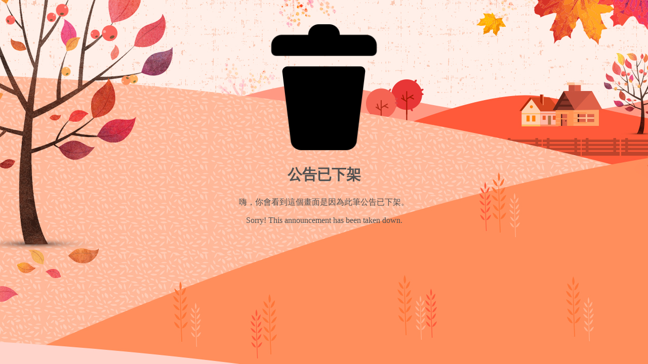

--- FILE ---
content_type: text/html; charset=utf-8
request_url: https://www.tyjh.tyc.edu.tw/nss/main/freeze/5a9759adef37531ea27bf1b0/D9GwhCr2746/60a4abc547c338076008da49
body_size: 744
content:
<!DOCTYPE html>
<html lang="zh-CN">
    <head>
		
			<link rel="stylesheet" href="/pkg_nss/5baddce152d28e08aed6f3c3/css/theme.css">
		
			<link rel="stylesheet" href="/pkg_nss/5baddce152d28e08aed6f3c3/css/theme-N004.css">
		
        <title>公告已下架</title>
    </head>
    <body class="theme-bg">
        <div style="text-align: center;">
            <img src="/src/images/removed.png" alt="已下架" title="已下架" style="width: 250px; margin: auto; padding-top: 3em;">
            <h2 style="font-size: 1.8em;color: #515151;">公告已下架</h2>
            <p style="font-size: 1em;color: #515151">嗨，你會看到這個畫面是因為此筆公告已下架。
            <p style="font-size: 1em;color: #515151">Sorry! This announcement has been taken down.</p>
        </div>
    </body>
    <script type="text/javascript" src="/src/javascripts/siteserver/unShown.js"></script>
</html>

--- FILE ---
content_type: text/css; charset=UTF-8
request_url: https://www.tyjh.tyc.edu.tw/pkg_nss/5baddce152d28e08aed6f3c3/css/theme-N004.css
body_size: 2758
content:
@charset "utf-8";
/**************************************************
/*theme-bg 背景色*/
.theme-bg{background:#ffb18d;background-image: url(../img/bg.jpg); background-position: left top; background-repeat: no-repeat;}

/*模組背景色*/
.module { background: #ffffff; border-radius: 8px; box-shadow: 2px 2px 3px rgba(245, 78, 27,0.3);}
:not(.module-content).module-padding.module-bg { background: #ffffff;  border-radius: 8px;}

/**************************************************
= header 上方登入選單
********************/
header, header a, header button{ background:rgba(255,255,255,0.8);}
header .dropdown-content a { background:rgba(255,255,255,0.8);}
header>a, header>div, header>div:hover a{color:#986254;}
header .fontsize button {color:#986254; background-color:rgba(255,255,255,0.7); border:none; }
header .fontsize button:hover {background-color: rgba(255,255,255,1); }
header .dropdown svg { fill: #b27667;}
header a:hover, header>div:hover, header>div:hover a:hover{ color:#b90e2c; }
header .dropdown-content a:hover{ background-color: rgba(255, 255, 255,0.8); }
.logo,.logo a { font-size: 2rem;  color:#3a0f08;}

@media screen and (max-width: 767px) {
header, header a, header button, header .dropdown-content a { background:#ffb091;}
header>a,header>div{ color:#c93215; }
header .dropdown svg{ fill:#c93215; }
header .dropdown-content a:hover { color: rgb(250, 159, 110); background-color:rgb(255, 246, 228);}
.theme-bg { background-position: -550px 30px;}
header>a, header>div, header>div:hover a{ color:#a02811}
}
.login .top-space header { padding-top: 45px;}

@media screen and (max-width:520px){
.theme-bg { background-position: -880px 0px;}
.login .top-space header { padding-top: 0px;}
}

/**************************************************
= theme 上方主圖
********************/
h1 strong { position: relative;}
h1 strong.picshow { position: absolute; top: -600px;}

/**************************************************
= navbar 橫式選單模組
********************/
.navbar { background-color: #ffffff; border-bottom: 2px solid #ffb79f;}
.navbar ul{ max-width: 1500px; justify-content: center;}
.navbar li:hover a {color:#a9354c;}
.navbar li:hover .navbar-svg { fill: #ff5a3a;}

.navbar li:hover ul a,.navbar ul li a:focus + .navrwd + .menuhidden{ background-color:#d54126;}
.navbar li:hover ul a:hover { background-color:#b73b18;}
.navbar li .menuhidden.navbar-menu a,.navbar li .menuhidden a{ background-color:#d54126; color:#ffffff;}
.navbar li .menuhidden.navbar-menu a:hover,.navbar li .menuhidden a:hover{ background-color:#b73b18;color:#ffffff;}

.navbar li ul li { border-bottom:1px solid #f24c2c; min-width:max-content;}
.navbar li a { color: #d24428;}
.navrwd-svg { fill: #ff5a3a;}

@media screen and (max-width: 767px) {
.navbar ul li, .navbar li a { background:#ff7156; color: #ffffff;}
.navbar li:hover a{ color:#82151f;}
.navbar ul li{ border-bottom: 1px solid #f24c2c;}
.navbar .show-menu{ color: #ffffff; background:#ffffff;}
.navbar .show-menu .ct-hamburger svg { fill:#ff5a3a;}
.navbar li:hover ul a { background:#f15145;}	
.navbar li:hover ul a:hover { background-color:#e03b2e;}
.navbar li .menuhidden.navbar-menu a {background:#f15145;}
.navbar li .menuhidden.navbar-menu a:hover { background-color:#e03b2e;}
.navrwd-svg{ background:rgb(254, 131, 108); border: none;}
.navrwd-svg svg{ fill: #ffffff;}
.navbar li ul li { border: 0;}
}

@media screen and (min-width: 1680px){
.navbar>ul>li { padding: 0 18px;}
}

@media screen and (min-width: 992px) and (max-width: 1679px){
.navbar>ul>li {padding: 0 8px;}
}

@media screen and (min-width: 768px) and (max-width: 991px){
.navbar>ul>li {padding: 0 5px;}
}

/**************************************************
= breadcrumb 麵包屑
********************/
.breadcrumb-item + .breadcrumb-item::before {border-left: 8px solid #b95940;}
.breadcrumb-item.active {color:#82151f;}
.breadcrumb a{color:#b95940;}
.breadcrumb a:hover{color:#82151f;}

/**************************************************
= footer 最下方聯絡資訊
********************/
.footerbg{ background-color: inherit; color: #61200c; background-image: url(../img/footer.png); background-repeat: no-repeat;}
.footerbg a {color: #964c31;}
.connect-links,.connect .text.connect-explorer{ color: #88381f;}
.connect-links:hover{text-decoration: none;color: #9dfbf8;}
.copyright{ background-color:rgba(255,255,255,0.6); color:#a75b5b;}

/**************************************************
= module title 模組標題
********************/
.module-title { color:#82151f;}

/**************************************************
= color
********************/

/* tab頁簽 ********************/
.nav-tabs {border-bottom:1px solid #ee6446;}
.nav-tabs .nav-item,.nav-pills .nav-item{margin-right: 2px;}
.nav-tabs .nav-item .tabw{ color: #7d2917; background: #ff9983; border: 1px solid #ff9983; border-bottom: 1px solid #ee6446;}
.nav-pills .nav-item a{ color: #ffffff; background: #ff9983; border: 1px solid #ff9983;}
.nav-tabs .nav-link:focus,
.nav-tabs .nav-link:hover { color: #ffffff; background: #c1513b; border: 1px solid #c1513b; border-bottom: 1px solid #ee6446;}
.nav-tabs .nav-link.active,
.nav-tabs .nav-item.show .nav-link { color: #ffffff; background: #d44125; border: 1px solid #d44125; border-bottom: 1px solid #ee6446;}
.nav-pills .nav-link:focus,
.nav-pills .nav-link:hover { color: #ffffff; background-color:#ff5a3a;}
.nav-pills .nav-link.active,
.nav-pills .show > .nav-link {color: #ffffff; background-color:#ff5a3a;}
.nav-tabs .nav-link.disabled,
.nav-pills .nav-link.disabled {color: #868e96;}
.ct-dropdown-menu { background-color: #fff;  border: 1px solid #ee6446;}
.ct-dropdown-item { color: #3a92e9;}
.nav-tabs .nav-item .ct-dropdown-item, .nav-tabs .nav-item .ct-dropdown-item{ border: 0; background: #ffffff;  border-top: 1px solid #f4d2ca; color: #ff5a3a;}
.nav-tabs .nav-item .ct-dropdown-item:focus,
.nav-tabs .nav-item .ct-dropdown-item:hover {background-color:#ffe9e4;}


/* table表格 ********************/
.ct-table th,.ct-table td {border-top-color:#ccc;}
.ct-table tbody + tbody {border-top-color:#ccc;}
.table-striped tbody tr:nth-of-type(odd) { background-color:#f3f3f4;}
.ct-table .thead-light th {  color: #bd3b22; border-bottom: 1px solid #ee6446; border-color: #ee6446; background: #ffe5d9;}
.ct-table .thead-dark th { color: #ffffff; background-color: #ff5a3a; border-color: #ff5a3a;}
.table-bordered {border-color: #e9ecef;}
.table-bordered th,.table-bordered td {border-color:#ccc;}
.table-hover tbody tr:hover { background-color:#fff4ef;}

@media only screen and (max-width: 575px){
.table-responsive .ct-table  td:before,
.table-responsive .ct-table th:before{color:#ff5a3a;}
}

/* nav-Vertical 直式選單 ********************/
.nav-Vertical ul li .sub-menu-item{ background: #fff8f5; color:#b45400; border-bottom-color: #ffd0a6;}
.nav-Vertical ul li .sub-menu-item:hover { background: #f6a371; color: #ffffff;}
.nav-Vertical ul li .sub-menu-item a{color:#b45400;}
.nav-Vertical ul li .sub-menu-item a:hover,
.nav-Vertical ul li .sub-menu-item a:focus,
.nav-Vertical ul li .sub-menu-item a:active,
.nav-Vertical ul li .sub-menu-item .active,
.nav-Vertical ul li .sub-menu-item:hover a{ color:#832525;}
.nav-Vertical ul li .menu-arrow svg{ fill:#bf4719;}
.nav-Vertical ul li .menu-arrow:hover svg{ fill: #ffffff;}
.nav-Vertical ul li ul li .sub-menu-item{ background: #ffffff; color:#866963;}
.nav-Vertical ul li ul li ul li .sub-menu-item{ background:#eefefd;}
.nav-Vertical ul li ul li .sub-menu-item:hover,
.nav-Vertical ul li ul li ul li .sub-menu-item:hover { background:#ffede9; color: #bb4931; border-left-color: #ee6446;}
.vertical-hamburger { background: #ff5a3a;}
.vertical-hamburger svg { fill:#ffffff;}

/* sitemap 導覽頁 ********************/
.ct-sitemap{background: #ffefe8; border-radius: 15px;}
.sitemap-title { background:#c13c22; color: #ffffff;}
.sitemap-block { background: #ffffff;}
.sitemap-item a { color: #905347; border-left-color: #ff5a3a; background: #ffe9e5;}
.sitemap-item a:hover,
.sitemap-item a:focus{background:#ffe5ba;}
.sitemap-icon svg {fill: #ffffff;}
.sitemap-top {color:#bf3e25;}

/*span-color-ga003*/
.span-color-ga003,a.span-color-ga003{color:#82151f;}
a.span-color-ga003:hover,a.span-color-ga003:focus {color:#e95b36;}

/*span-color-ga007*/
.span-color-ga007,a.span-color-ga007{color:#82151f;}
a.span-color-ga007:hover,a.span-color-ga007:focus {color:#e95b36;}

/*線上報修button-ga009********************/
.repair-basicset .btn-primary { color: #ffffff;  background-color:#d44125;  border-color:#d44125;  fill: #ffffff;}
.repair-basicset .btn-primary:hover,.repair-basicset .btn-primary:focus,.repair-basicset .btn-primary:active,.repair-basicset .btn-primary.active,.repair-basicset .open .ct-dropdown-toggle.btn-primary,.repair-basicset .btn-primary:active:focus,.repair-basicset .btn-primary:active:hover,.repair-basicset .btn-primary.active:hover,.repair-basicset .btn-primary.active:focus{background:#a9331c;}
.repair-basicset .btn-primary.active.focus,.repair-basicset .btn-primary.active:focus,.repair-basicset .btn-primary.active:hover,.repair-basicset .btn-primary:active.focus,.repair-basicset .btn-primary:active:focus,.repair-basicset .btn-primary:active:hover,.repair-basicset .open>.ct-dropdown-toggle.btn-primary.focus,.repair-basicset .open>.ct-dropdown-toggle.btn-primary:focus,.repair-basicset .open>.ct-dropdown-toggle.btn-primary:hover{ background:#e84825;}

/* CGA001 圖文公告換色 ********************/
.ct-focusslider .focus-content .textblock{ background:#ffefe9; color: #545454; border-bottom: 4px solid #e84825;}
.ct-focusslider .focus-content .textblock.notice-color{ background:#f5f5f5; color: #545454;  border-bottom: 4px solid #e84825;}
/*CGA001 圖文公告箭頭顏色*/
.ct-focusslider .focus-controls .focus-arrow{ fill:#ff9433; }
.ct-focusslider .focus-controls .focus-arrow:hover { fill: #f77e10;}
.ct-focusslider .focus-controls .focus-arrow.focus-end{ fill: rgba(175, 175, 175, 1);}

/* GA017 全文檢索*******************/
.cmgch-google .btn-all{ color: #ffffff; background-color:#d44125; border-color:#d44125; fill: #ffffff;}
.cmgch-google .btn-all:hover,.cmgch-google .btn-all:focus,.cmgch-google .btn-all:active,.cmgch-google .btn-all.active,.cmgch-google .btn-all:active:focus,.cmgch-google .btn-all:active:hover,.cmgch-google .btn-all.active:hover,.cmgch-google .btn-all.active:focus { color: #ffffff; background-color:#a9331c;  border-color:#a9331c; fill: #ffffff;}
.cmgch-google .btn-advanced{ color: #ffffff; background-color: #797979; border-color: #797979; fill: #ffffff;}
.cmgch-google .btn-advanced:hover,.cmgch-google .btn-advanced:focus,.cmgch-google .btn-advanced:active,.cmgch-google .btn-advanced.active,.cmgch-google .btn-advanced:active:focus,.cmgch-google .btn-advanced:active:hover,.cmgch-google .btn-advanced.active:hover,.cmgch-google .btn-advanced.active:focus { color: #ffffff; background-color: #676767;  border-color: #676767; fill: #ffffff;}
.cmgch-google .form-group-m input { caret-color:#ee6446;} 
.cmgch-google .form-group-m .bar::before {background:#ee6446;}

/*freeze btn overflow *******************/
#noticeview_to_print .ct-btn {white-space: normal;}

/*權限scrollbar *******************/
.select-menu-container.select-visible .select-menu {overflow-y: scroll; height: 150px;}


--- FILE ---
content_type: application/javascript
request_url: https://www.tyjh.tyc.edu.tw/src/javascripts/siteserver/unShown.js
body_size: 306
content:
const style = window.getComputedStyle(document.body);
const imgUrl = style.backgroundImage.split('"')[1];
const getImage = async () => {
    return await fetch(imgUrl);
};
const setBg = async () => {
    const imageRes = await getImage();
    const text = await imageRes.text();
    if (text.includes('<!doctype html>')){
        document.body.style.backgroundImage = 'url("/src/images/junior-member-signup-bg.jpg")'
    };
};
setBg();